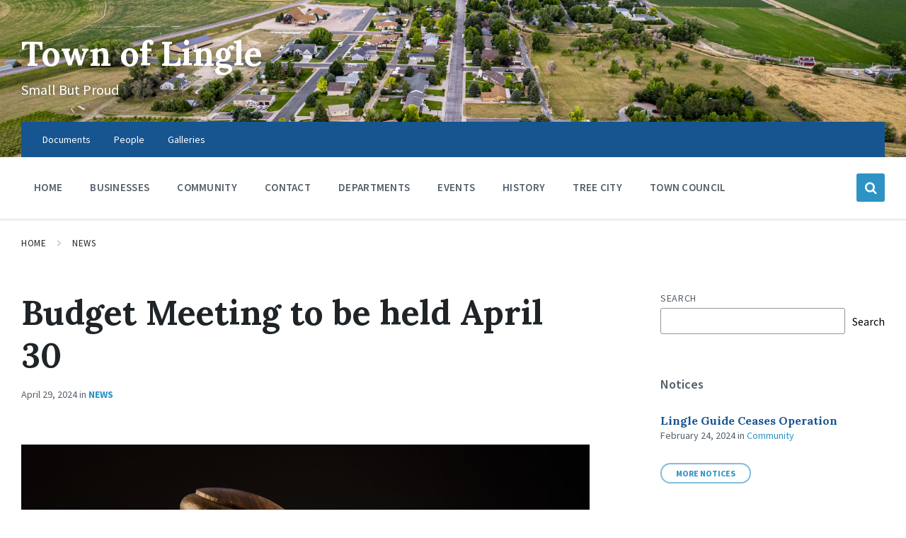

--- FILE ---
content_type: text/html; charset=UTF-8
request_url: https://www.townoflingle.com/budget-meeting-to-be-held-april-30/
body_size: 15619
content:
<!DOCTYPE html>
<html lang="en-US">
<head>
    <meta http-equiv="Content-Type" content="text/html; charset=UTF-8">
    <meta name="viewport" content="width=device-width, initial-scale=1.0">
    <link rel="pingback" href="https://www.townoflingle.com/xmlrpc.php">
    <title>Budget Meeting to be held April 30 &#8211; Town of Lingle</title>
<meta name='robots' content='max-image-preview:large' />
	<style>img:is([sizes="auto" i], [sizes^="auto," i]) { contain-intrinsic-size: 3000px 1500px }</style>
	<link rel='dns-prefetch' href='//fonts.googleapis.com' />
<link rel="alternate" type="application/rss+xml" title="Town of Lingle &raquo; Feed" href="https://www.townoflingle.com/feed/" />
<link rel="alternate" type="application/rss+xml" title="Town of Lingle &raquo; Comments Feed" href="https://www.townoflingle.com/comments/feed/" />
<script type="text/javascript">
/* <![CDATA[ */
window._wpemojiSettings = {"baseUrl":"https:\/\/s.w.org\/images\/core\/emoji\/16.0.1\/72x72\/","ext":".png","svgUrl":"https:\/\/s.w.org\/images\/core\/emoji\/16.0.1\/svg\/","svgExt":".svg","source":{"concatemoji":"https:\/\/www.townoflingle.com\/wp-includes\/js\/wp-emoji-release.min.js?ver=6.8.3"}};
/*! This file is auto-generated */
!function(s,n){var o,i,e;function c(e){try{var t={supportTests:e,timestamp:(new Date).valueOf()};sessionStorage.setItem(o,JSON.stringify(t))}catch(e){}}function p(e,t,n){e.clearRect(0,0,e.canvas.width,e.canvas.height),e.fillText(t,0,0);var t=new Uint32Array(e.getImageData(0,0,e.canvas.width,e.canvas.height).data),a=(e.clearRect(0,0,e.canvas.width,e.canvas.height),e.fillText(n,0,0),new Uint32Array(e.getImageData(0,0,e.canvas.width,e.canvas.height).data));return t.every(function(e,t){return e===a[t]})}function u(e,t){e.clearRect(0,0,e.canvas.width,e.canvas.height),e.fillText(t,0,0);for(var n=e.getImageData(16,16,1,1),a=0;a<n.data.length;a++)if(0!==n.data[a])return!1;return!0}function f(e,t,n,a){switch(t){case"flag":return n(e,"\ud83c\udff3\ufe0f\u200d\u26a7\ufe0f","\ud83c\udff3\ufe0f\u200b\u26a7\ufe0f")?!1:!n(e,"\ud83c\udde8\ud83c\uddf6","\ud83c\udde8\u200b\ud83c\uddf6")&&!n(e,"\ud83c\udff4\udb40\udc67\udb40\udc62\udb40\udc65\udb40\udc6e\udb40\udc67\udb40\udc7f","\ud83c\udff4\u200b\udb40\udc67\u200b\udb40\udc62\u200b\udb40\udc65\u200b\udb40\udc6e\u200b\udb40\udc67\u200b\udb40\udc7f");case"emoji":return!a(e,"\ud83e\udedf")}return!1}function g(e,t,n,a){var r="undefined"!=typeof WorkerGlobalScope&&self instanceof WorkerGlobalScope?new OffscreenCanvas(300,150):s.createElement("canvas"),o=r.getContext("2d",{willReadFrequently:!0}),i=(o.textBaseline="top",o.font="600 32px Arial",{});return e.forEach(function(e){i[e]=t(o,e,n,a)}),i}function t(e){var t=s.createElement("script");t.src=e,t.defer=!0,s.head.appendChild(t)}"undefined"!=typeof Promise&&(o="wpEmojiSettingsSupports",i=["flag","emoji"],n.supports={everything:!0,everythingExceptFlag:!0},e=new Promise(function(e){s.addEventListener("DOMContentLoaded",e,{once:!0})}),new Promise(function(t){var n=function(){try{var e=JSON.parse(sessionStorage.getItem(o));if("object"==typeof e&&"number"==typeof e.timestamp&&(new Date).valueOf()<e.timestamp+604800&&"object"==typeof e.supportTests)return e.supportTests}catch(e){}return null}();if(!n){if("undefined"!=typeof Worker&&"undefined"!=typeof OffscreenCanvas&&"undefined"!=typeof URL&&URL.createObjectURL&&"undefined"!=typeof Blob)try{var e="postMessage("+g.toString()+"("+[JSON.stringify(i),f.toString(),p.toString(),u.toString()].join(",")+"));",a=new Blob([e],{type:"text/javascript"}),r=new Worker(URL.createObjectURL(a),{name:"wpTestEmojiSupports"});return void(r.onmessage=function(e){c(n=e.data),r.terminate(),t(n)})}catch(e){}c(n=g(i,f,p,u))}t(n)}).then(function(e){for(var t in e)n.supports[t]=e[t],n.supports.everything=n.supports.everything&&n.supports[t],"flag"!==t&&(n.supports.everythingExceptFlag=n.supports.everythingExceptFlag&&n.supports[t]);n.supports.everythingExceptFlag=n.supports.everythingExceptFlag&&!n.supports.flag,n.DOMReady=!1,n.readyCallback=function(){n.DOMReady=!0}}).then(function(){return e}).then(function(){var e;n.supports.everything||(n.readyCallback(),(e=n.source||{}).concatemoji?t(e.concatemoji):e.wpemoji&&e.twemoji&&(t(e.twemoji),t(e.wpemoji)))}))}((window,document),window._wpemojiSettings);
/* ]]> */
</script>
<style id='wp-emoji-styles-inline-css' type='text/css'>

	img.wp-smiley, img.emoji {
		display: inline !important;
		border: none !important;
		box-shadow: none !important;
		height: 1em !important;
		width: 1em !important;
		margin: 0 0.07em !important;
		vertical-align: -0.1em !important;
		background: none !important;
		padding: 0 !important;
	}
</style>
<link rel='stylesheet' id='wp-block-library-css' href='https://www.townoflingle.com/wp-includes/css/dist/block-library/style.min.css?ver=6.8.3' type='text/css' media='all' />
<style id='classic-theme-styles-inline-css' type='text/css'>
/*! This file is auto-generated */
.wp-block-button__link{color:#fff;background-color:#32373c;border-radius:9999px;box-shadow:none;text-decoration:none;padding:calc(.667em + 2px) calc(1.333em + 2px);font-size:1.125em}.wp-block-file__button{background:#32373c;color:#fff;text-decoration:none}
</style>
<style id='global-styles-inline-css' type='text/css'>
:root{--wp--preset--aspect-ratio--square: 1;--wp--preset--aspect-ratio--4-3: 4/3;--wp--preset--aspect-ratio--3-4: 3/4;--wp--preset--aspect-ratio--3-2: 3/2;--wp--preset--aspect-ratio--2-3: 2/3;--wp--preset--aspect-ratio--16-9: 16/9;--wp--preset--aspect-ratio--9-16: 9/16;--wp--preset--color--black: #000000;--wp--preset--color--cyan-bluish-gray: #abb8c3;--wp--preset--color--white: #ffffff;--wp--preset--color--pale-pink: #f78da7;--wp--preset--color--vivid-red: #cf2e2e;--wp--preset--color--luminous-vivid-orange: #ff6900;--wp--preset--color--luminous-vivid-amber: #fcb900;--wp--preset--color--light-green-cyan: #7bdcb5;--wp--preset--color--vivid-green-cyan: #00d084;--wp--preset--color--pale-cyan-blue: #8ed1fc;--wp--preset--color--vivid-cyan-blue: #0693e3;--wp--preset--color--vivid-purple: #9b51e0;--wp--preset--gradient--vivid-cyan-blue-to-vivid-purple: linear-gradient(135deg,rgba(6,147,227,1) 0%,rgb(155,81,224) 100%);--wp--preset--gradient--light-green-cyan-to-vivid-green-cyan: linear-gradient(135deg,rgb(122,220,180) 0%,rgb(0,208,130) 100%);--wp--preset--gradient--luminous-vivid-amber-to-luminous-vivid-orange: linear-gradient(135deg,rgba(252,185,0,1) 0%,rgba(255,105,0,1) 100%);--wp--preset--gradient--luminous-vivid-orange-to-vivid-red: linear-gradient(135deg,rgba(255,105,0,1) 0%,rgb(207,46,46) 100%);--wp--preset--gradient--very-light-gray-to-cyan-bluish-gray: linear-gradient(135deg,rgb(238,238,238) 0%,rgb(169,184,195) 100%);--wp--preset--gradient--cool-to-warm-spectrum: linear-gradient(135deg,rgb(74,234,220) 0%,rgb(151,120,209) 20%,rgb(207,42,186) 40%,rgb(238,44,130) 60%,rgb(251,105,98) 80%,rgb(254,248,76) 100%);--wp--preset--gradient--blush-light-purple: linear-gradient(135deg,rgb(255,206,236) 0%,rgb(152,150,240) 100%);--wp--preset--gradient--blush-bordeaux: linear-gradient(135deg,rgb(254,205,165) 0%,rgb(254,45,45) 50%,rgb(107,0,62) 100%);--wp--preset--gradient--luminous-dusk: linear-gradient(135deg,rgb(255,203,112) 0%,rgb(199,81,192) 50%,rgb(65,88,208) 100%);--wp--preset--gradient--pale-ocean: linear-gradient(135deg,rgb(255,245,203) 0%,rgb(182,227,212) 50%,rgb(51,167,181) 100%);--wp--preset--gradient--electric-grass: linear-gradient(135deg,rgb(202,248,128) 0%,rgb(113,206,126) 100%);--wp--preset--gradient--midnight: linear-gradient(135deg,rgb(2,3,129) 0%,rgb(40,116,252) 100%);--wp--preset--font-size--small: 13px;--wp--preset--font-size--medium: 20px;--wp--preset--font-size--large: 36px;--wp--preset--font-size--x-large: 42px;--wp--preset--spacing--20: 0.44rem;--wp--preset--spacing--30: 0.67rem;--wp--preset--spacing--40: 1rem;--wp--preset--spacing--50: 1.5rem;--wp--preset--spacing--60: 2.25rem;--wp--preset--spacing--70: 3.38rem;--wp--preset--spacing--80: 5.06rem;--wp--preset--shadow--natural: 6px 6px 9px rgba(0, 0, 0, 0.2);--wp--preset--shadow--deep: 12px 12px 50px rgba(0, 0, 0, 0.4);--wp--preset--shadow--sharp: 6px 6px 0px rgba(0, 0, 0, 0.2);--wp--preset--shadow--outlined: 6px 6px 0px -3px rgba(255, 255, 255, 1), 6px 6px rgba(0, 0, 0, 1);--wp--preset--shadow--crisp: 6px 6px 0px rgba(0, 0, 0, 1);}:where(.is-layout-flex){gap: 0.5em;}:where(.is-layout-grid){gap: 0.5em;}body .is-layout-flex{display: flex;}.is-layout-flex{flex-wrap: wrap;align-items: center;}.is-layout-flex > :is(*, div){margin: 0;}body .is-layout-grid{display: grid;}.is-layout-grid > :is(*, div){margin: 0;}:where(.wp-block-columns.is-layout-flex){gap: 2em;}:where(.wp-block-columns.is-layout-grid){gap: 2em;}:where(.wp-block-post-template.is-layout-flex){gap: 1.25em;}:where(.wp-block-post-template.is-layout-grid){gap: 1.25em;}.has-black-color{color: var(--wp--preset--color--black) !important;}.has-cyan-bluish-gray-color{color: var(--wp--preset--color--cyan-bluish-gray) !important;}.has-white-color{color: var(--wp--preset--color--white) !important;}.has-pale-pink-color{color: var(--wp--preset--color--pale-pink) !important;}.has-vivid-red-color{color: var(--wp--preset--color--vivid-red) !important;}.has-luminous-vivid-orange-color{color: var(--wp--preset--color--luminous-vivid-orange) !important;}.has-luminous-vivid-amber-color{color: var(--wp--preset--color--luminous-vivid-amber) !important;}.has-light-green-cyan-color{color: var(--wp--preset--color--light-green-cyan) !important;}.has-vivid-green-cyan-color{color: var(--wp--preset--color--vivid-green-cyan) !important;}.has-pale-cyan-blue-color{color: var(--wp--preset--color--pale-cyan-blue) !important;}.has-vivid-cyan-blue-color{color: var(--wp--preset--color--vivid-cyan-blue) !important;}.has-vivid-purple-color{color: var(--wp--preset--color--vivid-purple) !important;}.has-black-background-color{background-color: var(--wp--preset--color--black) !important;}.has-cyan-bluish-gray-background-color{background-color: var(--wp--preset--color--cyan-bluish-gray) !important;}.has-white-background-color{background-color: var(--wp--preset--color--white) !important;}.has-pale-pink-background-color{background-color: var(--wp--preset--color--pale-pink) !important;}.has-vivid-red-background-color{background-color: var(--wp--preset--color--vivid-red) !important;}.has-luminous-vivid-orange-background-color{background-color: var(--wp--preset--color--luminous-vivid-orange) !important;}.has-luminous-vivid-amber-background-color{background-color: var(--wp--preset--color--luminous-vivid-amber) !important;}.has-light-green-cyan-background-color{background-color: var(--wp--preset--color--light-green-cyan) !important;}.has-vivid-green-cyan-background-color{background-color: var(--wp--preset--color--vivid-green-cyan) !important;}.has-pale-cyan-blue-background-color{background-color: var(--wp--preset--color--pale-cyan-blue) !important;}.has-vivid-cyan-blue-background-color{background-color: var(--wp--preset--color--vivid-cyan-blue) !important;}.has-vivid-purple-background-color{background-color: var(--wp--preset--color--vivid-purple) !important;}.has-black-border-color{border-color: var(--wp--preset--color--black) !important;}.has-cyan-bluish-gray-border-color{border-color: var(--wp--preset--color--cyan-bluish-gray) !important;}.has-white-border-color{border-color: var(--wp--preset--color--white) !important;}.has-pale-pink-border-color{border-color: var(--wp--preset--color--pale-pink) !important;}.has-vivid-red-border-color{border-color: var(--wp--preset--color--vivid-red) !important;}.has-luminous-vivid-orange-border-color{border-color: var(--wp--preset--color--luminous-vivid-orange) !important;}.has-luminous-vivid-amber-border-color{border-color: var(--wp--preset--color--luminous-vivid-amber) !important;}.has-light-green-cyan-border-color{border-color: var(--wp--preset--color--light-green-cyan) !important;}.has-vivid-green-cyan-border-color{border-color: var(--wp--preset--color--vivid-green-cyan) !important;}.has-pale-cyan-blue-border-color{border-color: var(--wp--preset--color--pale-cyan-blue) !important;}.has-vivid-cyan-blue-border-color{border-color: var(--wp--preset--color--vivid-cyan-blue) !important;}.has-vivid-purple-border-color{border-color: var(--wp--preset--color--vivid-purple) !important;}.has-vivid-cyan-blue-to-vivid-purple-gradient-background{background: var(--wp--preset--gradient--vivid-cyan-blue-to-vivid-purple) !important;}.has-light-green-cyan-to-vivid-green-cyan-gradient-background{background: var(--wp--preset--gradient--light-green-cyan-to-vivid-green-cyan) !important;}.has-luminous-vivid-amber-to-luminous-vivid-orange-gradient-background{background: var(--wp--preset--gradient--luminous-vivid-amber-to-luminous-vivid-orange) !important;}.has-luminous-vivid-orange-to-vivid-red-gradient-background{background: var(--wp--preset--gradient--luminous-vivid-orange-to-vivid-red) !important;}.has-very-light-gray-to-cyan-bluish-gray-gradient-background{background: var(--wp--preset--gradient--very-light-gray-to-cyan-bluish-gray) !important;}.has-cool-to-warm-spectrum-gradient-background{background: var(--wp--preset--gradient--cool-to-warm-spectrum) !important;}.has-blush-light-purple-gradient-background{background: var(--wp--preset--gradient--blush-light-purple) !important;}.has-blush-bordeaux-gradient-background{background: var(--wp--preset--gradient--blush-bordeaux) !important;}.has-luminous-dusk-gradient-background{background: var(--wp--preset--gradient--luminous-dusk) !important;}.has-pale-ocean-gradient-background{background: var(--wp--preset--gradient--pale-ocean) !important;}.has-electric-grass-gradient-background{background: var(--wp--preset--gradient--electric-grass) !important;}.has-midnight-gradient-background{background: var(--wp--preset--gradient--midnight) !important;}.has-small-font-size{font-size: var(--wp--preset--font-size--small) !important;}.has-medium-font-size{font-size: var(--wp--preset--font-size--medium) !important;}.has-large-font-size{font-size: var(--wp--preset--font-size--large) !important;}.has-x-large-font-size{font-size: var(--wp--preset--font-size--x-large) !important;}
:where(.wp-block-post-template.is-layout-flex){gap: 1.25em;}:where(.wp-block-post-template.is-layout-grid){gap: 1.25em;}
:where(.wp-block-columns.is-layout-flex){gap: 2em;}:where(.wp-block-columns.is-layout-grid){gap: 2em;}
:root :where(.wp-block-pullquote){font-size: 1.5em;line-height: 1.6;}
</style>
<link rel='stylesheet' id='widgetopts-styles-css' href='https://www.townoflingle.com/wp-content/plugins/extended-widget-options/assets/css/widget-options.css?ver=5.2.3' type='text/css' media='all' />
<link rel='stylesheet' id='css-animate-css' href='https://www.townoflingle.com/wp-content/plugins/extended-widget-options/assets/css/animate.min.css?ver=5.2.3' type='text/css' media='all' />
<link rel='stylesheet' id='lsvr-pressville-main-style-css' href='https://www.townoflingle.com/wp-content/themes/pressville-child/style.css?ver=2.6.17' type='text/css' media='all' />
<link rel='stylesheet' id='lsvr-pressville-general-style-css' href='https://www.townoflingle.com/wp-content/themes/pressville/assets/css/general.css?ver=2.6.17' type='text/css' media='all' />
<style id='lsvr-pressville-general-style-inline-css' type='text/css'>
body, input, textarea, select, button, .is-primary-font, #cancel-comment-reply-link, .lsvr_listing-map__infobox { font-family: 'Source Sans Pro', Arial, sans-serif; }
html, body { font-size: 16px; }
h1, h2, h3, h4, blockquote, .is-secondary-font, .header-menu-primary__item--megamenu .header-menu-primary__item-link--level-1 { font-family: 'Lora', Arial, sans-serif; }
@media ( min-width: 1200px ) { .header-titlebar__logo { max-width: 120px; } } .header-titlebar__logo { max-width: 120px; }
</style>
<link rel='stylesheet' id='lsvr-pressville-google-fonts-css' href='//fonts.googleapis.com/css?family=Source+Sans+Pro%3A400%2C400italic%2C600%2C600italic%2C700%2C700italic%7CLora%3A400%2C400italic%2C700%2C700italic&#038;ver=6.8.3' type='text/css' media='all' />
<link rel='stylesheet' id='lsvr-pressville-color-scheme-css' href='https://www.townoflingle.com/wp-content/themes/pressville/assets/css/skins/default.css?ver=2.6.17' type='text/css' media='all' />
<style id='lsvr-pressville-color-scheme-inline-css' type='text/css'>
body { color: #545e69; }a { color: #2d93c5; }abbr { border-color: #545e69; }input, select, textarea { color: #545e69; }.c-alert-message { background-color: rgba( 45, 147, 197, 0.25 ); }.c-alert-message:before { color: #2d93c5; }.c-arrow-button__icon { color: #175590; }.c-button { color: #2d93c5; border-color: rgba( 45, 147, 197, 0.6 ); }.c-button:hover { border-color: #2d93c5; }.c-button:active { border-color: rgba( 45, 147, 197, 0.5 ); }.c-search-form__button { color: #175590; }.header-topbar { background-color: #175590; }@media ( min-width: 992px ) {.header-menu-primary__item-link--level-0 { color: #545e69; }.current-menu-ancestor .header-menu-primary__item-link--level-0,.current-menu-item .header-menu-primary__item-link--level-0 { color: #2d93c5; }.current-menu-ancestor .header-menu-primary__item-link--level-0:before,.current-menu-item .header-menu-primary__item-link--level-0:before { background-color: #2d93c5; }.header-menu-primary__item--dropdown .header-menu-primary__item-link { color: #545e69; }.header-menu-primary__item--dropdown .header-menu-primary__item-link:hover { color: #2d93c5; }.header-menu-primary__item--dropdown .header-menu-primary__item--level-1.current-menu-ancestor > .header-menu-primary__item-link,.header-menu-primary__item--dropdown .current-menu-item > .header-menu-primary__item-link { background-color: rgba( 45, 147, 197, 0.2 ); }.header-menu-primary__item--megamenu .header-menu-primary__item-link { color: #545e69; }.header-menu-primary__item--megamenu .header-menu-primary__item-link:hover { color: #2d93c5; }.header-menu-primary__item--megamenu .header-menu-primary__item-link--level-1 { color: #175590; }.header-menu-primary__item--megamenu .header-menu-primary__submenu--level-1 .current-menu-item > .header-menu-primary__item-link { background-color: rgba( 45, 147, 197, 0.2 ); }}.header-search__toggle { background-color: #2d93c5; }.header-search__submit { color: #175590; }.header-search__filter-label--active { background-color: #2d93c5; }.header-languages-mobile__item--active .header-languages-mobile__item-link { color: #2d93c5; }.header-languages-mobile__toggle { background-color: #2d93c5; }.header-languages-mobile__toggle:before { border-bottom-color: #2d93c5; }.header-mobile-toggle { background-color: #175590; }.post-archive-categories__icon { color: #2d93c5; }.post-archive-categories__item:before { background-color: #545e69; }.post-archive-categories__item-link { color: #175590; }.post-archive-filter__option--datepicker:after { color: #175590; }.post-archive-filter__submit-button { background-color: #2d93c5; }.post-archive-filter__reset-button { color: #175590; }.post__category-link,.post__meta-author-link,.post__meta-location .post__location-link { color: #2d93c5; }.post-password-form input[type="submit"] { background-color: #175590; }.post__tags .post__term-link { color: #175590; border-color: rgba( 23, 85, 144, 0.4 ); }.post__tags .post__term-link:hover { background-color: #175590; }.post-comments__list .comment-reply-link { color: #2d93c5; border-color: rgba( 45, 147, 197, 0.6 ); }.post-comments__list .comment-reply-link:hover { border-color: #2d93c5; }.post-comments__list .comment-reply-link:active { border-color: rgba( 45, 147, 197, 0.5 ); }.comment-form .submit { background-color: #175590; }.post-pagination__item-link,.post-pagination__number-link { color: #175590; }.post-pagination__number-link:hover { background-color: #2d93c5;  }.navigation.pagination a { color: #175590; }.navigation.pagination .page-numbers.current,.navigation.pagination .page-numbers:not( .next ):not( .prev ):not( .dots ):hover { background-color: #2d93c5; }.blog-post-archive .post__title-link { color: #175590; }.blog-post-archive--grid .post__categories-link { color: rgba( 23, 85, 144, 0.8 ); }.blog-post-archive--grid .has-post-thumbnail:hover .post__bg { background-color: rgba( 45, 147, 197, 0.65 ); }.lsvr_listing-map__infobox-title-link { color: #175590; }.lsvr_listing-map__marker-inner { background-color: #175590; border-color: #175590; }.lsvr_listing-map__marker-inner:before { border-top-color: #175590; }.lsvr_listing-post-archive--default .post__title-link { color: #175590; }.lsvr_listing-post-archive--grid  .post__meta { background-color: rgba( 45, 147, 197, 0.9 ); }.lsvr_listing-post-single .post__social-link:hover { background-color: #2d93c5; }.lsvr_listing-post-single .post__contact-item-icon:before { color: #2d93c5; }.lsvr_listing-post-single .post__contact-item a { color: #175590; }.lsvr_listing-post-single .post__addressmap { background-color: #2d93c5; }.lsvr_listing-post-single .post__address:before { color: #2d93c5; }.lsvr_event-post-archive--default .post__title-link { color: #175590; }.lsvr_event-post-archive--grid .post__date { background-color: rgba( 45, 147, 197, 0.9 ); }.lsvr_event-post-archive--grid .post.has-post-thumbnail:hover .post__bg { background-color: rgba( 45, 147, 197, 0.4 ); }.lsvr_event-post-archive--timeline .post__inner:before { background-color: #2d93c5; }.lsvr_event-post-archive--timeline .post__title-link { color: #175590; }.lsvr_event-post-single .post__status { background-color: rgba( 45, 147, 197, 0.2 ); }.lsvr_event-post-single .post__status:before { color: rgba( 45, 147, 197, 0.4 ); }.lsvr_event-post-single .post__info-item-icon:before { color: #2d93c5; }.lsvr_gallery-post-archive--default .post__title-link { color: #175590; }.lsvr_gallery-post-archive--grid .post:hover .post__bg { background-color: rgba( 45, 147, 197, 0.4 ); }.lsvr_document-post-archive--default .post__title-link { color: #175590; }.lsvr_document-post-archive--categorized-attachments .post-tree__item-icon--folder { color: #175590; }.lsvr_document-post-archive--categorized-attachments .post-tree__item-toggle-icon { color: #175590; }.lsvr_document-post-single .post__meta-item:before { color: #2d93c5; }.lsvr_person-post-page .post__social-link:hover { background-color: #2d93c5; }.lsvr_person-post-page .post__contact-item-icon { color: #2d93c5; }.lsvr_person-post-page .post__contact-item > a { color: #175590; }.lsvr_person-post-archive .post__title-link { color: #175590; }.lsvr_person-post-archive .post__subtitle { color: #2d93c5; }.lsvr_person-post-single .post__subtitle { color: #2d93c5; }.search-results-page__item-title-link { color: #175590; }.back-to-top__link { background-color: #2d93c5; }.widget__title { color: #545e69; }.widget__more-link { color: #2d93c5; border-color: rgba( 45, 147, 197, 0.6 ); }.widget__more-link:hover { border-color: rgba( 45, 147, 197, 1 ); }.widget__more-link:active { border-color: rgba( 45, 147, 197, 0.5 ); }.lsvr-pressville-weather-widget__time-title,.lsvr-pressville-weather-widget__weather-item-title { color: #175590; }.lsvr-pressville-weather-widget__weather-item-icon { color: #2d93c5; }.lsvr-post-featured-widget__title-link { color: #175590; }.lsvr-post-featured-widget__category-link { color: #2d93c5; }.lsvr_notice-list-widget__item-title-link { color: #175590; }.lsvr_notice-list-widget__item-category-link { color: #2d93c5; }.lsvr_listing-list-widget__item-title-link { color: #175590; }.lsvr_listing-featured-widget__title-link { color: #175590; }.lsvr_event-list-widget__item-title-link { color: #175590; }.lsvr_event-list-widget__item-date-month { background-color: #175590; }.lsvr_event-calendar-widget__nav-btn { color: #175590; }.lsvr_event-calendar-widget__day--has-events > .lsvr_event-calendar-widget__day-cell:after { background-color: #2d93c5; }.lsvr_event-calendar-widget__day--current > .lsvr_event-calendar-widget__day-cell { color: #175590; }.lsvr_event-featured-widget__title-link { color: #175590; }.lsvr_event-filter-widget__option--datepicker:after { color: #175590; }.lsvr_event-filter-widget__submit-button { background-color: #2d93c5; }.lsvr_gallery-list-widget__item-title-link { color: #175590; }.lsvr_gallery-featured-widget__title-link { color: #175590; }.lsvr_document-list-widget__item-title-link { color: #175590; }.lsvr_document-featured-widget__title-link { color: #175590; }.lsvr_person-list-widget__item-title-link { color: #175590; }.lsvr_person-list-widget__item-subtitle { color: #2d93c5; }.lsvr_person-list-widget__item-social-link:hover { background-color: #2d93c5; }.lsvr_person-featured-widget__title-link { color: #175590; }.lsvr_person-featured-widget__subtitle { color: #2d93c5; }.lsvr_person-featured-widget__social-link:hover { background-color: #2d93c5; }.widget_display_search .button { color: #2d93c5; border-color: rgba( 45, 147, 197, 0.6 ); }.widget_display_search .button:hover { border-color: #2d93c5; }.widget_display_search .button:active { border-color: rgba( 45, 147, 197, 0.5 ); }.bbp_widget_login .bbp-submit-wrapper .button { color: #2d93c5; border-color: rgba( 45, 147, 197, 0.6 ); }.bbp_widget_login .bbp-submit-wrapper .button:hover { border-color: #2d93c5; }.bbp_widget_login .bbp-submit-wrapper .button:active { border-color: rgba( 45, 147, 197, 0.5 ); }.lsvr-pressville-post-grid__post-event-date { background-color: rgba( 45, 147, 197, 0.9 ); }.lsvr-pressville-post-grid__post-badge { background-color: rgba( 45, 147, 197, 0.9 ); }.lsvr-pressville-post-grid__post.has-post-thumbnail:hover .lsvr-pressville-post-grid__post-bg { background-color: rgba( 45, 147, 197, 0.5 ); }.lsvr-pressville-sitemap__item-link--level-0 { color: #175590; }.lsvr-pressville-sitemap__toggle { color: #2d93c5; }.lsvr-button { color: #2d93c5; border-color: rgba( 45, 147, 197, 0.6 ); }.lsvr-button:hover { border-color: #2d93c5; }.lsvr-button:active { border-color: rgba( 45, 147, 197, 0.5 ); }.lsvr-cta__button-link { color: #2d93c5; border-color: rgba( 45, 147, 197, 0.6 ); }.lsvr-cta__button-link:hover { border-color: #2d93c5; }.lsvr-cta__button-link:active { border-color: rgba( 45, 147, 197, 0.5 ); }.lsvr-pricing-table__title { background-color: #2d93c5; }.lsvr-pricing-table__price-value { color: #175590; }.lsvr-pricing-table__button-link { color: #2d93c5; border-color: rgba( 45, 147, 197, 0.6 ); }.lsvr-pricing-table__button-link:hover { border-color: #2d93c5; }.lsvr-pricing-table__button-link:active { border-color: rgba( 45, 147, 197, 0.5 ); }.lsvr-counter__number { color: #175590; }.lsvr-feature__icon { color: #175590; }.lsvr-progress-bar__bar-inner { background-color: #175590; }.bbp-submit-wrapper button { border-color: #175590; background-color: #175590; }div.bbp-template-notice,div.bbp-template-notice.info { background-color: rgba( 45, 147, 197, 0.25 ); }div.bbp-template-notice:before,div.bbp-template-notice.info:before { color: #2d93c5; }div.bbp-template-notice p { color: #545e69; }div.bbp-template-notice a { color: #2d93c5; }div.bbp-template-notice a:hover { color: #2d93c5; }#bbpress-forums .bbp-reply-content #subscription-toggle a { color: #175590; }#bbpress-forums .bbp-pagination-links .page-numbers.current { background-color: #175590; }#bbpress-forums #bbp-your-profile fieldset input,#bbpress-forums #bbp-your-profile fieldset textarea { color: #545e69; }#bbpress-forums #bbp-your-profile #bbp_user_edit_submit { border-color: #175590; background-color: #175590; }.lsvr-datepicker .ui-datepicker-prev,.lsvr-datepicker .ui-datepicker-next { color: #175590; }.lsvr-datepicker th { color: #2d93c5; }.lsvr-datepicker td a { color: #545e69; }.lsvr-datepicker .ui-state-active { color: #175590; }@media ( max-width: 991px ) {.header-topbar { background-color: #f6f5f5; }.header-menu-secondary__list a { color: #175590; }.header-menu-primary__item-link { color: #545e69; }.header-menu-primary__item-link--level-0 { color: #545e69; }.header-menu-primary__submenu-toggle-icon--active { color: #2d93c5; }}
</style>
<link rel='stylesheet' id='lsvr-pressville-child-style-css' href='https://www.townoflingle.com/wp-content/themes/pressville-child/style.css?ver=2.0.1' type='text/css' media='all' />
<script type="text/javascript" src="https://www.townoflingle.com/wp-includes/js/jquery/jquery.min.js?ver=3.7.1" id="jquery-core-js"></script>
<script type="text/javascript" src="https://www.townoflingle.com/wp-includes/js/jquery/jquery-migrate.min.js?ver=3.4.1" id="jquery-migrate-js"></script>
<script type="text/javascript" id="lsvr-events-scripts-js-extra">
/* <![CDATA[ */
var lsvr_events_ajax_var = {"url":"https:\/\/www.townoflingle.com\/wp-admin\/admin-ajax.php","nonce":"c49afeb7e6"};
/* ]]> */
</script>
<script type="text/javascript" src="https://www.townoflingle.com/wp-content/plugins/lsvr-events/assets/js/lsvr-events.min.js?ver=1.9.7" id="lsvr-events-scripts-js"></script>
<script type="text/javascript" id="lsvr-pressville-toolkit-weather-widget-js-extra">
/* <![CDATA[ */
var lsvr_pressville_toolkit_ajax_weather_widget_var = {"url":"https:\/\/www.townoflingle.com\/wp-admin\/admin-ajax.php","nonce":"f82ba9f0e5"};
/* ]]> */
</script>
<script type="text/javascript" src="https://www.townoflingle.com/wp-content/plugins/lsvr-pressville-toolkit/assets/js/lsvr-pressville-toolkit-weather-widget.min.js?ver=1.9.9" id="lsvr-pressville-toolkit-weather-widget-js"></script>
<link rel="https://api.w.org/" href="https://www.townoflingle.com/wp-json/" /><link rel="alternate" title="JSON" type="application/json" href="https://www.townoflingle.com/wp-json/wp/v2/posts/2117" /><link rel="EditURI" type="application/rsd+xml" title="RSD" href="https://www.townoflingle.com/xmlrpc.php?rsd" />
<meta name="generator" content="WordPress 6.8.3" />
<link rel="canonical" href="https://www.townoflingle.com/budget-meeting-to-be-held-april-30/" />
<link rel='shortlink' href='https://www.townoflingle.com/?p=2117' />
<link rel="alternate" title="oEmbed (JSON)" type="application/json+oembed" href="https://www.townoflingle.com/wp-json/oembed/1.0/embed?url=https%3A%2F%2Fwww.townoflingle.com%2Fbudget-meeting-to-be-held-april-30%2F" />
<link rel="alternate" title="oEmbed (XML)" type="text/xml+oembed" href="https://www.townoflingle.com/wp-json/oembed/1.0/embed?url=https%3A%2F%2Fwww.townoflingle.com%2Fbudget-meeting-to-be-held-april-30%2F&#038;format=xml" />
		<style type="text/css" id="wp-custom-css">
			.lsvr-pressville-sitemap--has-bg .lsvr-pressville-sitemap__content{
background-color: #175590; color:#959FAA;
}

.lsvr-pressville-sitemap--has-bg .lsvr-pressville-sitemap__item-link {
background-color: #175590; color:#fff;
}
.lsvr-pressville-sitemap__item-link--level-0 {
    color: #fff;
}
	
.lsvr-pressville-post-grid__title h2 {
    color: #cd4335;
}
.lsvr-pressville-sitemap--has-bg .lsvr-pressville-sitemap__item-title a{color: #fff;}		</style>
		</head>

<body class="wp-singular post-template-default single single-post postid-2117 single-format-standard wp-theme-pressville wp-child-theme-pressville-child lsvr-accessibility">

	
	<!-- WRAPPER : begin -->
	<div id="wrapper">

		
		
	<a href="#main" class="accessibility-link accessibility-link--skip-to-content screen-reader-text">Skip to content</a>

			<a href="#header-menu-primary" class="accessibility-link accessibility-link--skip-to-nav screen-reader-text">Skip to main navigation</a>
	
	<a href="#footer" class="accessibility-link accessibility-link--skip-to-footer screen-reader-text">Skip to footer</a>


		
		<!-- HEADER : begin -->
		<header id="header">
			<div class="header__inner">

				
				
				
				<!-- HEADER TITLEBAR : begin -->
<div  class="header-titlebar header-titlebar--has-topbar">

	<div class="header-titlebar__inner">
		<div class="lsvr-container">

			
			
			
				<div class="header-titlebar__text">

					
						<p class="header-titlebar__title header-titlebar__title--subpage is-secondary-font">
							<a href="https://www.townoflingle.com/" class="header-titlebar__title-link">
								Town of Lingle							</a>
						</p>

					
					
						<p class="header-titlebar__description">Small But Proud</p>

					
				</div>

			
			
		</div>
	</div>

	
	<!-- HEADER TITLEBAR BACKGROUND : begin -->
	<div class="header-titlebar__background header-titlebar__background--align-center header-titlebar__background--slideshow-home"
		data-slideshow-speed="5">

		
			
				<div class="header-titlebar__background-image header-titlebar__background-image--default"
					style="background-image: url('https://www.townoflingle.com/wp-content/uploads/2023/12/DJI_0061-scaled.jpg'); "></div>

			
		
	</div>
	<!-- HEADER TITLEBAR BACKGROUND : end -->


<span class="header-titlebar__overlay"  style="opacity: 0;filter: alpha(opacity=0);"></span>
</div>
<!-- HEADER TITLEBAR : end -->
				
				<!-- HEADER MOBILE TOGGLE : begin -->
<button id="header-mobile-toggle" type="button"
	class="header-mobile-toggle" title="Expand menu"
	aria-controls="header__navgroup"
    aria-haspopup="true"
    aria-expanded="false"
	data-label-expand-popup="Expand menu"
    data-label-collapse-popup="Collapse menu">
	Menu	<span class="header-mobile-toggle__icon1" aria-hidden="true"></span>
	<span class="header-mobile-toggle__icon2" aria-hidden="true"></span>
</button>
<!-- HEADER MOBILE TOGGLE : end -->
				
				<!-- HEADER NAV GROUP : begin -->
				<div id="header__navgroup" class="header__navgroup"
					data-aria-labelledby="header-mobile-toggle">

					
					
	<!-- HEADER TOPBAR WRAPPER : begin -->
	<div class="header-topbar__wrapper">
		<div class="lsvr-container">

			
			<!-- HEADER TOPBAR : begin -->
			<div class="header-topbar">
				<div class="header-topbar__inner">

					
					
	<!-- SECONDARY HEADER MENU : begin -->
	<nav class="header-menu-secondary"

					 aria-label="Secondary Header Menu"
		>

	    <ul id="menu-secondary-header-menu" class="header-menu-secondary__list" role="menu">
        	<li class="header-menu-secondary__item header-menu-secondary__item--level-0 menu-item menu-item-type-custom menu-item-object-custom"
                role="presentation">

                <a href="/documents"
                	class="header-menu-secondary__item-link header-menu-secondary__item-link--level-0"
                    role="menuitem"

                                    	>

                    Documents</a>

            
            </li>

            
        	<li class="header-menu-secondary__item header-menu-secondary__item--level-0 menu-item menu-item-type-custom menu-item-object-custom"
                role="presentation">

                <a href="/people"
                	class="header-menu-secondary__item-link header-menu-secondary__item-link--level-0"
                    role="menuitem"

                                    	>

                    People</a>

            
            </li>

            
        	<li class="header-menu-secondary__item header-menu-secondary__item--level-0 menu-item menu-item-type-custom menu-item-object-custom"
                role="presentation">

                <a href="/galleries"
                	class="header-menu-secondary__item-link header-menu-secondary__item-link--level-0"
                    role="menuitem"

                                    	>

                    Galleries</a>

            
            </li>

            </ul>
	</nav>
	<!-- SECONDARY HEADER MENU : end -->


					
					
					
				</div>
			</div>
			<!-- HEADER TOPBAR : end -->

			
		</div>
	</div>
	<!-- HEADER TOPBAR WRAPPER : end -->


					
					
	
	<!-- HEADER NAVBAR : begin -->
	<div  class="header-navbar header-navbar--is-sticky">
		<div class="header-navbar__inner">
			<div class="lsvr-container">
				<div class="header-navbar__content">

					
					
	<!-- HEADER MENU : begin -->
	<nav id="header-menu-primary" class="header-menu-primary"
        data-label-expand-popup="Expand submenu"
        data-label-collapse-popup="Collapse submenu"

					aria-label="Primary Header Menu"
		>

	    <ul id="menu-primary-header-menu" class="header-menu-primary__list" role="menu">
            
        	<li id="header-menu-primary__item-1019"
                class="header-menu-primary__item header-menu-primary__item--level-0 menu-item menu-item-type-post_type menu-item-object-page menu-item-home header-menu-primary__item--dropdown"
                role="presentation">

                <a href="https://www.townoflingle.com/"
                    id="header-menu-primary__item-link-1019"
                	class="header-menu-primary__item-link header-menu-primary__item-link--level-0"
                    role="menuitem"

                    
                                    	>

                    Home</a>

            
            </li>

            
            
        	<li id="header-menu-primary__item-243"
                class="header-menu-primary__item header-menu-primary__item--level-0 menu-item menu-item-type-custom menu-item-object-custom header-menu-primary__item--dropdown"
                role="presentation">

                <a href="/directory"
                    id="header-menu-primary__item-link-243"
                	class="header-menu-primary__item-link header-menu-primary__item-link--level-0"
                    role="menuitem"

                    
                                    	>

                    Businesses</a>

            
            </li>

            
            
        	<li id="header-menu-primary__item-1499"
                class="header-menu-primary__item header-menu-primary__item--level-0 menu-item menu-item-type-custom menu-item-object-custom menu-item-has-children header-menu-primary__item--dropdown"
                role="presentation">

                <a href="#"
                    id="header-menu-primary__item-link-1499"
                	class="header-menu-primary__item-link header-menu-primary__item-link--level-0"
                    role="menuitem"

                    
                        aria-owns="header-menu-primary__submenu-1499"
                        aria-controls="header-menu-primary__submenu-1499"
                        aria-haspopup="true"
                        aria-expanded="false"

                    
                                    	>

                    Community</a>

            
            <button id="header-menu-primary__submenu-toggle-1499"
                class="header-menu-primary__submenu-toggle header-menu-primary__submenu-toggle--level-0" type="button"
                title="Expand submenu"
                aria-controls="header-menu-primary__submenu-1499"
                aria-haspopup="true"
                aria-expanded="false">
                <span class="header-menu-primary__submenu-toggle-icon" aria-hidden="true"></span>
            </button>

        	<ul id="header-menu-primary__submenu-1499"
                class="header-menu-primary__submenu sub-menu header-menu-primary__submenu--level-0"
                aria-labelledby="header-menu-primary__item-link-1499"
                aria-expanded="false"
                role="menu">

            
            
        	<li id="header-menu-primary__item-1498"
                class="header-menu-primary__item header-menu-primary__item--level-1 menu-item menu-item-type-post_type menu-item-object-page"
                role="presentation">

                <a href="https://www.townoflingle.com/community-center/"
                    id="header-menu-primary__item-link-1498"
                	class="header-menu-primary__item-link header-menu-primary__item-link--level-1"
                    role="menuitem"

                    
                                    	>

                    Community Center</a>

            
            </li>

            
            
        	<li id="header-menu-primary__item-1506"
                class="header-menu-primary__item header-menu-primary__item--level-1 menu-item menu-item-type-post_type menu-item-object-page"
                role="presentation">

                <a href="https://www.townoflingle.com/park-bandshell/"
                    id="header-menu-primary__item-link-1506"
                	class="header-menu-primary__item-link header-menu-primary__item-link--level-1"
                    role="menuitem"

                    
                                    	>

                    Park/Bandshell</a>

            
            </li>

            
            
        	<li id="header-menu-primary__item-1917"
                class="header-menu-primary__item header-menu-primary__item--level-1 menu-item menu-item-type-custom menu-item-object-custom"
                role="presentation">

                <a href="/directory/lingle-pool/"
                    id="header-menu-primary__item-link-1917"
                	class="header-menu-primary__item-link header-menu-primary__item-link--level-1"
                    role="menuitem"

                    
                                    	>

                    Pool</a>

            
            </li>

            
            
        	<li id="header-menu-primary__item-1916"
                class="header-menu-primary__item header-menu-primary__item--level-1 menu-item menu-item-type-custom menu-item-object-custom"
                role="presentation">

                <a href="/directory/senior-center/"
                    id="header-menu-primary__item-link-1916"
                	class="header-menu-primary__item-link header-menu-primary__item-link--level-1"
                    role="menuitem"

                    
                                    	>

                    Senior Center</a>

            
            </li>

            
            
        	<li id="header-menu-primary__item-1511"
                class="header-menu-primary__item header-menu-primary__item--level-1 menu-item menu-item-type-post_type menu-item-object-page"
                role="presentation">

                <a href="https://www.townoflingle.com/links/"
                    id="header-menu-primary__item-link-1511"
                	class="header-menu-primary__item-link header-menu-primary__item-link--level-1"
                    role="menuitem"

                    
                                    	>

                    Links</a>

            
            </li>

            
        	</ul>

            
            </li>

            
            
        	<li id="header-menu-primary__item-1489"
                class="header-menu-primary__item header-menu-primary__item--level-0 menu-item menu-item-type-post_type menu-item-object-page header-menu-primary__item--dropdown"
                role="presentation">

                <a href="https://www.townoflingle.com/contact/"
                    id="header-menu-primary__item-link-1489"
                	class="header-menu-primary__item-link header-menu-primary__item-link--level-0"
                    role="menuitem"

                    
                                    	>

                    Contact</a>

            
            </li>

            
            
        	<li id="header-menu-primary__item-1500"
                class="header-menu-primary__item header-menu-primary__item--level-0 menu-item menu-item-type-custom menu-item-object-custom menu-item-has-children header-menu-primary__item--dropdown"
                role="presentation">

                <a href="#"
                    id="header-menu-primary__item-link-1500"
                	class="header-menu-primary__item-link header-menu-primary__item-link--level-0"
                    role="menuitem"

                    
                        aria-owns="header-menu-primary__submenu-1500"
                        aria-controls="header-menu-primary__submenu-1500"
                        aria-haspopup="true"
                        aria-expanded="false"

                    
                                    	>

                    Departments</a>

            
            <button id="header-menu-primary__submenu-toggle-1500"
                class="header-menu-primary__submenu-toggle header-menu-primary__submenu-toggle--level-0" type="button"
                title="Expand submenu"
                aria-controls="header-menu-primary__submenu-1500"
                aria-haspopup="true"
                aria-expanded="false">
                <span class="header-menu-primary__submenu-toggle-icon" aria-hidden="true"></span>
            </button>

        	<ul id="header-menu-primary__submenu-1500"
                class="header-menu-primary__submenu sub-menu header-menu-primary__submenu--level-0"
                aria-labelledby="header-menu-primary__item-link-1500"
                aria-expanded="false"
                role="menu">

            
            
        	<li id="header-menu-primary__item-1525"
                class="header-menu-primary__item header-menu-primary__item--level-1 menu-item menu-item-type-post_type menu-item-object-page"
                role="presentation">

                <a href="https://www.townoflingle.com/cemetery-2/"
                    id="header-menu-primary__item-link-1525"
                	class="header-menu-primary__item-link header-menu-primary__item-link--level-1"
                    role="menuitem"

                    
                                    	>

                    Cemetery</a>

            
            </li>

            
            
        	<li id="header-menu-primary__item-1524"
                class="header-menu-primary__item header-menu-primary__item--level-1 menu-item menu-item-type-post_type menu-item-object-page"
                role="presentation">

                <a href="https://www.townoflingle.com/fire-department/"
                    id="header-menu-primary__item-link-1524"
                	class="header-menu-primary__item-link header-menu-primary__item-link--level-1"
                    role="menuitem"

                    
                                    	>

                    Fire Department</a>

            
            </li>

            
            
        	<li id="header-menu-primary__item-1602"
                class="header-menu-primary__item header-menu-primary__item--level-1 menu-item menu-item-type-post_type menu-item-object-page"
                role="presentation">

                <a href="https://www.townoflingle.com/maintenance/"
                    id="header-menu-primary__item-link-1602"
                	class="header-menu-primary__item-link header-menu-primary__item-link--level-1"
                    role="menuitem"

                    
                                    	>

                    Maintenance</a>

            
            </li>

            
            
        	<li id="header-menu-primary__item-1601"
                class="header-menu-primary__item header-menu-primary__item--level-1 menu-item menu-item-type-post_type menu-item-object-page"
                role="presentation">

                <a href="https://www.townoflingle.com/police/"
                    id="header-menu-primary__item-link-1601"
                	class="header-menu-primary__item-link header-menu-primary__item-link--level-1"
                    role="menuitem"

                    
                                    	>

                    Police</a>

            
            </li>

            
        	</ul>

            
            </li>

            
            
        	<li id="header-menu-primary__item-338"
                class="header-menu-primary__item header-menu-primary__item--level-0 menu-item menu-item-type-custom menu-item-object-custom header-menu-primary__item--dropdown"
                role="presentation">

                <a href="/events"
                    id="header-menu-primary__item-link-338"
                	class="header-menu-primary__item-link header-menu-primary__item-link--level-0"
                    role="menuitem"

                    
                                    	>

                    Events</a>

            
            </li>

            
            
        	<li id="header-menu-primary__item-1523"
                class="header-menu-primary__item header-menu-primary__item--level-0 menu-item menu-item-type-post_type menu-item-object-page header-menu-primary__item--dropdown"
                role="presentation">

                <a href="https://www.townoflingle.com/history/"
                    id="header-menu-primary__item-link-1523"
                	class="header-menu-primary__item-link header-menu-primary__item-link--level-0"
                    role="menuitem"

                    
                                    	>

                    History</a>

            
            </li>

            
            
        	<li id="header-menu-primary__item-1522"
                class="header-menu-primary__item header-menu-primary__item--level-0 menu-item menu-item-type-post_type menu-item-object-page header-menu-primary__item--dropdown"
                role="presentation">

                <a href="https://www.townoflingle.com/tree-town/"
                    id="header-menu-primary__item-link-1522"
                	class="header-menu-primary__item-link header-menu-primary__item-link--level-0"
                    role="menuitem"

                    
                                    	>

                    Tree City</a>

            
            </li>

            
            
        	<li id="header-menu-primary__item-1610"
                class="header-menu-primary__item header-menu-primary__item--level-0 menu-item menu-item-type-post_type menu-item-object-page header-menu-primary__item--dropdown"
                role="presentation">

                <a href="https://www.townoflingle.com/town-council/"
                    id="header-menu-primary__item-link-1610"
                	class="header-menu-primary__item-link header-menu-primary__item-link--level-0"
                    role="menuitem"

                    
                                    	>

                    Town Council</a>

            
            </li>

            </ul>
	</nav>
	<!-- HEADER MENU : end -->


					
					
	<!-- HEADER SEARCH WRAPPER : begin -->
	<div class="header-search__wrapper">

		<!-- HEADER SEARCH TOGGLE : begin -->
		<button id="header-search-toggle" type="button"
			class="header-search__toggle"
			title="Expand search"
        	data-label-expand-popup="Expand search"
        	data-label-collapse-popup="Collapse search"
            aria-controls="header-search"
            aria-haspopup="true"
            aria-expanded="false">
			<span class="header-search__toggle-icon" aria-hidden="true"></span>
		</button>
		<!-- HEADER SEARCH TOGGLE : end -->

		<!-- HEADER SEARCH : begin -->
		<div id="header-search"
			class="header-search header-search--ajaxed"
			role="group"
			aria-expanded="false">
			<div class="header-search__inner">

				<!-- SEARCH FORM : begin -->
				<form class="header-search__form"
					action="https://www.townoflingle.com/"
					method="get"
				 	role="search">

					
					<!-- SEARCH OPTIONS : begin -->
					<div class="header-search__options">

						<label for="header-search-input" class="header-search__input-label">Search:</label>

						<!-- INPUT WRAPPER : begin -->
						<div class="header-search__input-wrapper">

							<input id="header-search-input" type="text" name="s" autocomplete="off"
								class="header-search__input"
								value=""
								placeholder="Search this site"
								aria-label="Search field">

							<button class="header-search__submit" type="submit" title="Submit search">
								<span class="header-search__submit-icon" aria-hidden="true"></span>
							</button>

							<div class="c-spinner header-search__spinner" aria-hidden="true"></div>

						</div>
						<!-- INPUT WRAPPER : end -->

						
	<!-- SEARCH FILTER : begin -->
	<div class="header-search__filter">

		<p class="header-search__filter-title">Filter results:</p>

		<label for="header-search-filter-type-any" class="header-search__filter-label">
			<input type="checkbox" class="header-search__filter-checkbox"
				id="header-search-filter-type-any"
				name="lsvr-search-filter[]" value="any"
				 checked="checked">
				everything		</label>

		
			<label for="header-search-filter-type-post" class="header-search__filter-label">
				<input type="checkbox" class="header-search__filter-checkbox"
					id="header-search-filter-type-post"
					name="lsvr-search-filter[]" value="post"
					>
					posts			</label>

		
			<label for="header-search-filter-type-page" class="header-search__filter-label">
				<input type="checkbox" class="header-search__filter-checkbox"
					id="header-search-filter-type-page"
					name="lsvr-search-filter[]" value="page"
					>
					pages			</label>

		
			<label for="header-search-filter-type-lsvr_notice" class="header-search__filter-label">
				<input type="checkbox" class="header-search__filter-checkbox"
					id="header-search-filter-type-lsvr_notice"
					name="lsvr-search-filter[]" value="lsvr_notice"
					>
					notices			</label>

		
			<label for="header-search-filter-type-lsvr_listing" class="header-search__filter-label">
				<input type="checkbox" class="header-search__filter-checkbox"
					id="header-search-filter-type-lsvr_listing"
					name="lsvr-search-filter[]" value="lsvr_listing"
					>
					listings			</label>

		
			<label for="header-search-filter-type-lsvr_event" class="header-search__filter-label">
				<input type="checkbox" class="header-search__filter-checkbox"
					id="header-search-filter-type-lsvr_event"
					name="lsvr-search-filter[]" value="lsvr_event"
					>
					events			</label>

		
			<label for="header-search-filter-type-lsvr_gallery" class="header-search__filter-label">
				<input type="checkbox" class="header-search__filter-checkbox"
					id="header-search-filter-type-lsvr_gallery"
					name="lsvr-search-filter[]" value="lsvr_gallery"
					>
					galleries			</label>

		
			<label for="header-search-filter-type-lsvr_document" class="header-search__filter-label">
				<input type="checkbox" class="header-search__filter-checkbox"
					id="header-search-filter-type-lsvr_document"
					name="lsvr-search-filter[]" value="lsvr_document"
					>
					documents			</label>

		
			<label for="header-search-filter-type-lsvr_person" class="header-search__filter-label">
				<input type="checkbox" class="header-search__filter-checkbox"
					id="header-search-filter-type-lsvr_person"
					name="lsvr-search-filter[]" value="lsvr_person"
					>
					people			</label>

		

	</div>
	<!-- SEARCH FILTER : end -->


					</div>
					<!-- SEARCH OPTIONS : end -->

					<button class="header-search__form-close-button screen-reader-text" type="button">Collapse search</button>

				</form>
				<!-- SEARCH FORM : end -->

				<span class="header-search__arrow" aria-hidden="true"></span>

			</div>
		</div>
		<!-- HEADER SEARCH : end -->

	</div>
	<!-- HEADER SEARCH WRAPPER : end -->


					
				</div>
			</div>
		</div>
	</div>
	<!-- HEADER NAVBAR : end -->

	

					
				</div>
				<!-- HEADER NAV GROUP : end -->

				
			</div>
		</header>
		<!-- HEADER : end -->

		
		<!-- CORE : begin -->
		<div id="core">
			<div class="core__inner">

	
	<!-- BREADCRUMBS : begin -->
	<div id="breadcrumbs">
		<div class="breadcrumbs__inner">
			<div class="lsvr-container">

				
				
				<nav class="breadcrumbs__nav" aria-label="Breadcrumbs">
					<ul class="breadcrumbs__list">

						
							<li class="breadcrumbs__item">
								<span class="breadcrumbs__item-decor" aria-hidden="true"></span>
								<a href="https://www.townoflingle.com/" class="breadcrumbs__link">Home</a>
							</li>

						
							<li class="breadcrumbs__item">
								<span class="breadcrumbs__item-decor" aria-hidden="true"></span>
								<a href="https://www.townoflingle.com/news/" class="breadcrumbs__link">News</a>
							</li>

						
					</ul>
				</nav>

				
				
			</div>
		</div>
	</div>
	<!-- BREADCRUMBS : end -->

	
			<!-- BREADCRUMBS META DATA : begin -->
			<script type="application/ld+json">
			{
				"@context": "http://schema.org",
				"@type": "BreadcrumbList",
				"itemListElement" : [
										{
						"@type": "ListItem",
						"position": 1,
						"item": {
							"@id": "https://www.townoflingle.com/",
							"name": "Home"
						}
					},										{
						"@type": "ListItem",
						"position": 2,
						"item": {
							"@id": "https://www.townoflingle.com/news/",
							"name": "News"
						}
					}									]
			}
			</script>
			<!-- BREADCRUMBS META DATA : end -->

		

<!-- COLUMNS : begin -->
<div id="columns">
	<div class="columns__inner">
		<div class="lsvr-container">

			
				<div class="lsvr-grid">
					<div class="columns__main lsvr-grid__col lsvr-grid__col--span-8">

			
			
			<!-- MAIN : begin -->
			<main id="main">
				<div class="main__inner">
<!-- POST SINGLE : begin -->
<div class="post-single blog-post-single">

	
		<!-- POST : begin -->
		<article class="post-2117 post type-post status-publish format-standard has-post-thumbnail hentry category-news">
			<div class="post__inner">

				<!-- POST HEADER : begin -->
				<header class="post__header">

					<!-- POST TITLE : begin -->
					<h1 class="post__title is-main-headline">Budget Meeting to be held April 30</h1>
					<!-- POST TITLE : end -->

					
	<!-- POST META : begin -->
	<p class="post__meta">

		
			<!-- POST DATE : begin -->
			<span class="post__meta-item post__meta-item--date" role="group">
				April 29, 2024			</span>
			<!-- POST DATE : end -->

		
		
		
				<!-- POST CATEGORIES : begin -->
				<span class="post__meta-item post__meta-item--category" title="Category">
					
					<span class="post__terms post__terms--category">
						in <a href="https://www.townoflingle.com/category/news/" class="post__term-link">News</a>					</span>

								</span>
				<!-- POST CATEGORIES : end -->

		
	</p>
	<!-- POST META : end -->


				</header>
				<!-- POST HEADER : end -->

				
				
	<!-- POST THUMBNAIL : begin -->
	<p class="post__thumbnail">
		<img width="1600" height="1060" src="https://www.townoflingle.com/wp-content/uploads/2018/03/gavel.jpg" class="attachment-full size-full wp-post-image" alt="" decoding="async" fetchpriority="high" srcset="https://www.townoflingle.com/wp-content/uploads/2018/03/gavel.jpg 1600w, https://www.townoflingle.com/wp-content/uploads/2018/03/gavel-600x398.jpg 600w, https://www.townoflingle.com/wp-content/uploads/2018/03/gavel-768x509.jpg 768w, https://www.townoflingle.com/wp-content/uploads/2018/03/gavel-1024x678.jpg 1024w, https://www.townoflingle.com/wp-content/uploads/2018/03/gavel-1536x1018.jpg 1536w, https://www.townoflingle.com/wp-content/uploads/2018/03/gavel-300x199.jpg 300w" sizes="(max-width: 1600px) 100vw, 1600px" />	</p>
	<!-- POST THUMBNAIL : end -->


				
				
	<!-- POST TEXT : begin -->
	<div class="post__content">
		
<p class="widgetopts1672194852 extendedwopts-col col-md-12 col-sm-12 col-xs-12 "  data-animation-event="enters" ><strong>LINGLE </strong>– The Town of Lingle will host a budget work session April 30 at the Lingle Community Center beginning at 6 p.m. The Lingle Town Council will discuss the fiscal year 2025 budget.</p>



<div data-wp-interactive="core/file" class="widgetopts1915617645 extendedwopts-col col-md-12 col-sm-12 col-xs-12 wp-block-file"  data-animation-event="enters" ><object data-wp-bind--hidden="!state.hasPdfPreview" hidden class="wp-block-file__embed" data="https://www.townoflingle.com/wp-content/uploads/2024/01/4-30-24-Agenda.pdf.pdf" type="application/pdf" style="width:100%;height:600px" aria-label="Embed of 4-30-24 Agenda."></object><a id="wp-block-file--media-d3d968c9-12e7-48f9-ab59-15a470d84d6f" href="https://www.townoflingle.com/wp-content/uploads/2024/01/4-30-24-Agenda.pdf.pdf">4-30-24 Agenda</a><a href="https://www.townoflingle.com/wp-content/uploads/2024/01/4-30-24-Agenda.pdf.pdf" class="wp-block-file__button wp-element-button" download aria-describedby="wp-block-file--media-d3d968c9-12e7-48f9-ab59-15a470d84d6f">Download</a></div>
			</div>
	<!-- POST TEXT : end -->


				
				
				
			<script type="application/ld+json">
			{
				"@context" : "http://schema.org",
				"@type" : "NewsArticle",
				"headline": "Budget Meeting to be held April 30",
				"url" : "https://www.townoflingle.com/budget-meeting-to-be-held-april-30/",
				"mainEntityOfPage" : "https://www.townoflingle.com/budget-meeting-to-be-held-april-30/",
			 	"datePublished": "2024-04-29T14:21:17-06:00",
			 	"dateModified": "2024-04-29T14:23:52-06:00",
			 	"description": "LINGLE – The Town of Lingle will host a budget work session April 30 at the Lingle Community Center beginning at 6 p.m. The Lingle Town Council will discuss the fiscal year 2025 budget.",
			 	"author": {
			 		"@type" : "person",
			 		"name" : "Richard Reyes",
			 		"url" : ""
			 	},
			 	"publisher" : {
			 		"@id" : "https://www.townoflingle.com#WebSitePublisher"
			 	}

			 	
							 	,"image": {
			 		"@type" : "ImageObject",
			 		"url" : "https://www.townoflingle.com/wp-content/uploads/2018/03/gavel.jpg",
			 		"width" : "1600",
			 		"height" : "1060",
			 		"thumbnailUrl" : "https://www.townoflingle.com/wp-content/uploads/2018/03/gavel-300x300.jpg"
			 	}
			 	
			}
			</script>

		
			</div>
		</article>
		<!-- POST : end -->

		
	<!-- POST NAVIGATION : begin -->
	<div class="post-navigation">

		<ul class="post-navigation__list">

			
				<!-- PREVIOUS POST : begin -->
				<li class="post-navigation__prev">
					<div class="post-navigation__prev-inner">

						<h2 class="post-navigation__title">
							<a href="https://www.townoflingle.com/lingle-fort-laramie-and-yoder-fire-departments-celebrate-last-day-of-school-with-lingle-fort-laramie-students/"
								class="post-navigation__title-link">
								Previous							</a>
						</h2>

						<a href="https://www.townoflingle.com/lingle-fort-laramie-and-yoder-fire-departments-celebrate-last-day-of-school-with-lingle-fort-laramie-students/"
							class="post-navigation__link">
							Lingle, Fort Laramie and Yoder Fire Departments celebrate last day of school with Lingle-Fort Laramie students						</a>

					</div>
				</li>
				<!-- PREVIOUS POST : end -->

			
			
				<!-- NEXT POST : begin -->
				<li class="post-navigation__next">
					<div class="post-navigation__next-inner">

						<h2 class="post-navigation__title">
							<a href="https://www.townoflingle.com/town-elections-to-be-held-may-14/"
								class="post-navigation__title-link">
								Next							</a>
						</h2>

						<a href="https://www.townoflingle.com/town-elections-to-be-held-may-14/"
							class="post-navigation__link">
							Town elections to be held May 14						</a>

					</div>
				</li>
				<!-- NEXT POST : end -->

			
		</ul>

	</div>
	<!-- POST NAVIGATION : end -->


	    
	
</div>
<!-- POST SINGLE : end -->

				</div>
			</main>
			<!-- MAIN : end -->

			
			
				</div>

				
					<div class="columns__sidebar columns__sidebar--right lsvr-grid__col lsvr-grid__col--span-4">

				
					
	<!-- SIDEBAR : begin -->
	<aside id="sidebar">
		<div class="sidebar__inner">

			<div id="block-2"  class="widget widget_block widget_search"><div  class="widget__inner"><form role="search" method="get" action="https://www.townoflingle.com/" class="wp-block-search__button-outside wp-block-search__text-button wp-block-search"    ><label class="wp-block-search__label" for="wp-block-search__input-1" >Search</label><div class="wp-block-search__inside-wrapper " ><input class="wp-block-search__input" id="wp-block-search__input-1" placeholder="" value="" type="search" name="s" required /><button aria-label="Search" class="wp-block-search__button wp-element-button" type="submit" >Search</button></div></form></div></div><div id="lsvr_notices_notice_list-1"  data-animation-event="enters"  class="extendedwopts-col col-md-12 col-sm-12 col-xs-12 widget lsvr_notice-list-widget"><div  data-animation-event="enters"  class="extendedwopts-col col-md-12 col-sm-12 col-xs-12 widget__inner"><h3 class="widget__title"><span>Notices</span></h3>
<div class="widget__content">

	
		<ul class="lsvr_notice-list-widget__list">

    		
    			<li class="lsvr_notice-list-widget__item">

        			<h4 class="lsvr_notice-list-widget__item-title">
        				<a href="https://www.townoflingle.com/notices/lingle-guide-ceases-operation/" class="lsvr_notice-list-widget__item-title-link">
        					Lingle Guide Ceases Operation        				</a>
        			</h4>

        			
						<ul class="lsvr_notice-list-widget__item-meta">

							
								<li class="lsvr_notice-list-widget__item-meta-item lsvr_notice-list-widget__item-meta-item--date">
									February 24, 2024								</li>

							
							
								<li class="lsvr_notice-list-widget__item-meta-item lsvr_notice-list-widget__item-meta-item--category">
									in <a href="https://www.townoflingle.com/notice-category/community/" class="lsvr_notice-list-widget__item-category-link">Community</a>								</li>

							
						</ul>

					
    			</li>

    		
		</ul>

		
			<p class="widget__more">

				
					<a href="https://www.townoflingle.com/notices/" class="widget__more-link">More Notices</a>

				
			</p>

		
	
</div>

</div></div><div id="lsvr_pressville_weather-1"  class="widget lsvr-pressville-weather-widget"><div  class="widget__inner"><h3 class="widget__title"><span>Weather</span></h3>
<div class="widget__content">

	
		<div class="lsvr-pressville-weather-widget__time">
			<h4 class="lsvr-pressville-weather-widget__time-title">Local Time</h4>
			<p class="lsvr-pressville-weather-widget__time-value"
				data-timezone="America/Denver">
				2:08 am			</p>
		</div>

	
	
		<div class="lsvr-pressville-weather-widget__weather lsvr-pressville-weather-widget__weather--loading"
			data-ajax-params="{&quot;address&quot;:&quot;lingle, WY&quot;,&quot;latitude&quot;:&quot;42.137939&quot;,&quot;longitude&quot;:&quot;-104.395784&quot;,&quot;forecast_length&quot;:2,&quot;units_format&quot;:&quot;imperial&quot;,&quot;update_interval&quot;:&quot;1hour&quot;}"
			data-forecast-length="2">

			<span class="lsvr-pressville-weather-widget__weather-spinner c-spinner" aria-hidden="true"></span>

			<ul class="lsvr-pressville-weather-widget__weather-list" style="display: none;">

				<li class="lsvr-pressville-weather-widget__weather-item lsvr-pressville-weather-widget__weather-item--current">

					<div class="lsvr-pressville-weather-widget__weather-item-labels">
						<h4 class="lsvr-pressville-weather-widget__weather-item-title">
							Today						</h4>
						<p class="lsvr-pressville-weather-widget__weather-item-date">
							November 24, 2025						</p>
					</div>

					<div class="lsvr-pressville-weather-widget__weather-item-values">
						<span class="lsvr-pressville-weather-widget__weather-item-icon" aria-hidden="true"></span>
						<div class="lsvr-pressville-weather-widget__weather-item-temperature"
							title="Temperature">
							&deg;F						</div>
						<div class="lsvr-pressville-weather-widget__weather-item-wind"
							title="Wind speed">
							m/h						</div>
					</div>

				</li>

				
					<li class="lsvr-pressville-weather-widget__weather-item lsvr-pressville-weather-widget__weather-item--forecast lsvr-pressville-weather-widget__weather-item--forecast-1"
						data-timestamp="1764072000">

						<div class="lsvr-pressville-weather-widget__weather-item-labels">
							<h4 class="lsvr-pressville-weather-widget__weather-item-title">
								Tuesday							</h4>
							<p class="lsvr-pressville-weather-widget__weather-item-date">
								November 25, 2025							</p>
						</div>

						<div class="lsvr-pressville-weather-widget__weather-item-values">
							<span class="lsvr-pressville-weather-widget__weather-item-icon" aria-hidden="true"></span>
							<div class="lsvr-pressville-weather-widget__weather-item-temperature"
								title="Temperature">
								&deg;F							</div>
							<div class="lsvr-pressville-weather-widget__weather-item-wind"
								title="Wind speed">
								m/h							</div>
						</div>

					</li>

				
					<li class="lsvr-pressville-weather-widget__weather-item lsvr-pressville-weather-widget__weather-item--forecast lsvr-pressville-weather-widget__weather-item--forecast-2"
						data-timestamp="1764158400">

						<div class="lsvr-pressville-weather-widget__weather-item-labels">
							<h4 class="lsvr-pressville-weather-widget__weather-item-title">
								Wednesday							</h4>
							<p class="lsvr-pressville-weather-widget__weather-item-date">
								November 26, 2025							</p>
						</div>

						<div class="lsvr-pressville-weather-widget__weather-item-values">
							<span class="lsvr-pressville-weather-widget__weather-item-icon" aria-hidden="true"></span>
							<div class="lsvr-pressville-weather-widget__weather-item-temperature"
								title="Temperature">
								&deg;F							</div>
							<div class="lsvr-pressville-weather-widget__weather-item-wind"
								title="Wind speed">
								m/h							</div>
						</div>

					</li>

				
			</ul>

		</div>

	
	
		<div class="lsvr-pressville-weather-widget__text">
			<p><em>Weather data by <strong><a href="http://openweathermap.org" target="_blank">OpenWeatherMap.org</a></strong></em></p>
		</div>

	
</div>

</div></div><div id="lsvr_post_featured-2"  class="widget lsvr-post-featured-widget"><div  class="widget__inner"><h3 class="widget__title"><span>Featured Post</span></h3>
<div class="widget__content lsvr-post-featured-widget__content">

	
		
			<p class="lsvr-post-featured-widget__thumb">
				<a href="https://www.townoflingle.com/town-requesting-public-assistance-with-cemetery-beautification/" class="lsvr-post-featured-widget__thumb-link">
					<img width="600" height="375" src="https://www.townoflingle.com/wp-content/uploads/2024/01/DJI_0792.1-600x375.jpg" class="attachment-medium size-medium wp-post-image" alt="" decoding="async" loading="lazy" srcset="https://www.townoflingle.com/wp-content/uploads/2024/01/DJI_0792.1-600x375.jpg 600w, https://www.townoflingle.com/wp-content/uploads/2024/01/DJI_0792.1-1024x640.jpg 1024w, https://www.townoflingle.com/wp-content/uploads/2024/01/DJI_0792.1-768x480.jpg 768w, https://www.townoflingle.com/wp-content/uploads/2024/01/DJI_0792.1-1536x960.jpg 1536w, https://www.townoflingle.com/wp-content/uploads/2024/01/DJI_0792.1-2048x1280.jpg 2048w" sizes="auto, (max-width: 600px) 100vw, 600px" />				</a>
			</p>

		
        <div class="lsvr-post-featured-widget__content-inner">

			<h4 class="lsvr-post-featured-widget__title">
				<a href="https://www.townoflingle.com/town-requesting-public-assistance-with-cemetery-beautification/" class="lsvr-post-featured-widget__title-link">
					Town requesting public assistance with cemetery beautification				</a>
			</h4>

            
                <p class="lsvr-post-featured-widget__date">
                    April 17, 2025                </p>

            
            
                <p class="lsvr-post-featured-widget__category">
                    in <a href="https://www.townoflingle.com/category/news/" class="lsvr-post-featured-widget__category-link">News</a>                </p>

            
            
            
                <p class="widget__more">
                    <a href="https://www.townoflingle.com/news/" class="widget__more-link">More Posts</a>
                </p>

            
		</div>

	
</div>

</div></div>
		</div>
	</aside>
	<!-- SIDEBAR : end -->


				</div>
			</div>

			
		</div>
	</div>
</div>
<!-- COLUMNS : end -->
		</div>
	</div>
	<!-- CORE : end -->

	
	<!-- FOOTER : begin -->
	<footer id="footer"
		 style="background-image: url( 'https://www.townoflingle.com/wp-content/uploads/2023/12/bandshell4.png' );">
		<div class="footer__overlay" style="opacity: 0.85; filter: alpha(opacity=85);"></div>		<div class="footer__inner">
			<div class="lsvr-container">

				
				
	<!-- FOOTER WIDGETS : begin -->
	<div class="footer-widgets">
		<div class="footer-widgets__inner">
			<div class="lsvr-grid lsvr-grid--2-cols lsvr-grid--md-2-cols">

				<div  class="widget footer-widgets__column lsvr-grid__col lsvr-grid__col--span-6 lsvr-grid__col--lg lsvr-grid__col--lg-span-6"><div  class="widget footer-widgets__column-inner"><div id="text-3"  class="widget footer-widget widget_text"><div  class="widget footer-widget__inner"><h3 class="footer-widget__title"><span>Contact Us:</span></h3>			<div class="textwidget"><p><strong>Hours:</strong> Mon &#8211; Fri 7:00am to 4:00pm</p>
<p><strong>Phone:</strong> 307-837-2422<br />
<strong>Fax:</strong> 307-837-2148</p>
<p><strong>Clerk/Treasurer: </strong>Richard Reyes<br />
<strong>Deputy Clerk/Treasurer: </strong>Nakisha Garner</p>
</div>
		</div></div></div></div><div  class="widget footer-widgets__column lsvr-grid__col lsvr-grid__col--span-6 lsvr-grid__col--lg lsvr-grid__col--lg-span-6"><div  class="widget footer-widgets__column-inner"><div id="text-1"  class="widget footer-widget widget_text"><div  class="widget footer-widget__inner"><h3 class="footer-widget__title"><span>About Lingle</span></h3>			<div class="textwidget"><p>Welcome to the Town of Lingle. The Town of Lingle was incorporated September 7, 1918 and was named after H.D. Lingle. The Town of Lingle was largely built from the Railroad and Agriculture. Lingle is a &#8220;Small But Proud&#8221; community comprised of people who believe in rugged individuality, individual responsibility, are compassionate and have a strong sense of community. We are located between Torrington and Fort Laramie, in the heart of Goshen County, along the Oregon Trail. Town Hall is currently located at 220 Main Street.</p>
</div>
		</div></div></div></div>
			</div>
		</div>
	</div>
	<!-- FOOTER WIDGETS : end -->


				
				
	<!-- FOOTER SOCIAL LINKS : begin -->
	<div class="footer-social">
		<ul class="footer-social__list" title="Social Media Links">

			
			
				
					<li class="footer-social__item footer-social__item--email">

						<a class="footer-social__link footer-social__link--email" target="_blank" href="/cdn-cgi/l/email-protection#dfb3b6b1b8b3baabb0a8b19fb7b0abb2beb6b3f1bcb0b2" title="Email">

							<span class="footer-social__icon icon-envelope-o" aria-hidden="true">

								
									<span class="screen-reader-text">Email</span>

								
							</span>

						</a>

					</li>

				
			
				
					<li class="footer-social__item footer-social__item--facebook">

						<a class="footer-social__link footer-social__link--facebook" target="_blank" href="https://www.facebook.com/Town-of-Lingle-309751709361597/" title="Facebook">

							<span class="footer-social__icon icon-facebook" aria-hidden="true">

								
									<span class="screen-reader-text">Facebook</span>

								
							</span>

						</a>

					</li>

				
			
			
		</ul>
	</div>
	<!-- FOOTER SOCIAL LINKS : end -->


				
				
	<!-- FOOTER TEXT : begin -->
	<div class="footer-text">

		<p>© 2024 Town of Lingle | P.O. Box 448 | 220 Main St, Lingle, WY 82223 | (307) 837-2422<br />
Photos © Brandi Hill | Website created by:<a href="https://www.dreamdesigndevelop.com" target="_blank"> Dream, Design, Develop LLC</a></p>

	</div>
	<!-- FOOTER TEXT : end -->


				
			</div>
		</div>
	</footer>
	<!-- FOOTER : end -->

	
	
</div>
<!-- WRAPPER : end -->

<script data-cfasync="false" src="/cdn-cgi/scripts/5c5dd728/cloudflare-static/email-decode.min.js"></script><script type="speculationrules">
{"prefetch":[{"source":"document","where":{"and":[{"href_matches":"\/*"},{"not":{"href_matches":["\/wp-*.php","\/wp-admin\/*","\/wp-content\/uploads\/*","\/wp-content\/*","\/wp-content\/plugins\/*","\/wp-content\/themes\/pressville-child\/*","\/wp-content\/themes\/pressville\/*","\/*\\?(.+)"]}},{"not":{"selector_matches":"a[rel~=\"nofollow\"]"}},{"not":{"selector_matches":".no-prefetch, .no-prefetch a"}}]},"eagerness":"conservative"}]}
</script>
<script type="importmap" id="wp-importmap">
{"imports":{"@wordpress\/interactivity":"https:\/\/www.townoflingle.com\/wp-includes\/js\/dist\/script-modules\/interactivity\/index.min.js?ver=55aebb6e0a16726baffb"}}
</script>
<script type="module" src="https://www.townoflingle.com/wp-includes/js/dist/script-modules/block-library/file/view.min.js?ver=fdc2f6842e015af83140" id="@wordpress/block-library/file/view-js-module"></script>
<link rel="modulepreload" href="https://www.townoflingle.com/wp-includes/js/dist/script-modules/interactivity/index.min.js?ver=55aebb6e0a16726baffb" id="@wordpress/interactivity-js-modulepreload">
			
			<script type="application/ld+json">
			{
				"@context" : "http://schema.org",
				"@type" : "WebSite",
				"name" : "Town of Lingle",
				"url" : "https://www.townoflingle.com",
				"description" : "Small But Proud",
			 	"publisher" : {

			 		"@id" : "https://www.townoflingle.com#WebSitePublisher",
			 		"@type" : "Organization",
			 		"name" : "Town of Lingle",
			 		"url" : "https://www.townoflingle.com"

					
			 		
										,"sameAs" : [
										  	]
				  	
			 	},
			 	"potentialAction": {
			    	"@type" : "SearchAction",
			    	"target" : "https://www.townoflingle.com/?s={search_term}",
			    	"query-input": "required name=search_term"
			    }
			}
			</script>

		<style type="text/css">.widgetopts1672194852, .widget#widgetopts1672194852 input, .widget#widgetopts1672194852 textarea{}.widgetopts1672194852, .widget#widgetopts1672194852 input[type="submit"], .widget#widgetopts1672194852 button{}</style><style type="text/css">.widgetopts1915617645, .widget#widgetopts1915617645 input, .widget#widgetopts1915617645 textarea{}.widgetopts1915617645, .widget#widgetopts1915617645 input[type="submit"], .widget#widgetopts1915617645 button{}</style><style type="text/css">.widgetopts1364159000, .widget#widgetopts1364159000 input, .widget#widgetopts1364159000 textarea{}.widgetopts1364159000, .widget#widgetopts1364159000 input[type="submit"], .widget#widgetopts1364159000 button{}</style><style type="text/css"> .widget#lsvr_notices_notice_list-1 input, .widget#lsvr_notices_notice_list-1 textarea{} .widget#lsvr_notices_notice_list-1 input[type="submit"], .widget#lsvr_notices_notice_list-1 button{}</style><style type="text/css"> .widget#lsvr_pressville_weather-1 input, .widget#lsvr_pressville_weather-1 textarea{} .widget#lsvr_pressville_weather-1 input[type="submit"], .widget#lsvr_pressville_weather-1 button{}</style><style type="text/css"> .widget#lsvr_post_featured-2 input, .widget#lsvr_post_featured-2 textarea{} .widget#lsvr_post_featured-2 input[type="submit"], .widget#lsvr_post_featured-2 button{}</style><script type="text/javascript" id="jquery-widgetopts-js-extra">
/* <![CDATA[ */
var varWidgetOpts = {"shallNotFixed":".site-footer","margin_top":"0","disable_width":"768","disable_height":"200"};
/* ]]> */
</script>
<script type="text/javascript" src="https://www.townoflingle.com/wp-content/plugins/extended-widget-options/assets/js/jquery.widgetopts.min.js?ver=5.2.3" id="jquery-widgetopts-js" data-wp-strategy="defer"></script>
<script type="text/javascript" id="jquery-widgetopts-js-after">
/* <![CDATA[ */
(function(){
                  jQuery(function($){
                  $(".widget.extendedwopts-col").parent().addClass("extendedwopts-sidebar-wrapper");
                  });
            })();
/* ]]> */
</script>
<script type="text/javascript" src="https://www.townoflingle.com/wp-includes/js/jquery/ui/core.min.js?ver=1.13.3" id="jquery-ui-core-js"></script>
<script type="text/javascript" src="https://www.townoflingle.com/wp-includes/js/jquery/ui/datepicker.min.js?ver=1.13.3" id="jquery-ui-datepicker-js"></script>
<script type="text/javascript" id="jquery-ui-datepicker-js-after">
/* <![CDATA[ */
jQuery(function(jQuery){jQuery.datepicker.setDefaults({"closeText":"Close","currentText":"Today","monthNames":["January","February","March","April","May","June","July","August","September","October","November","December"],"monthNamesShort":["Jan","Feb","Mar","Apr","May","Jun","Jul","Aug","Sep","Oct","Nov","Dec"],"nextText":"Next","prevText":"Previous","dayNames":["Sunday","Monday","Tuesday","Wednesday","Thursday","Friday","Saturday"],"dayNamesShort":["Sun","Mon","Tue","Wed","Thu","Fri","Sat"],"dayNamesMin":["S","M","T","W","T","F","S"],"dateFormat":"MM d, yy","firstDay":1,"isRTL":false});});
/* ]]> */
</script>
<script type="text/javascript" src="https://www.townoflingle.com/wp-includes/js/comment-reply.min.js?ver=6.8.3" id="comment-reply-js" async="async" data-wp-strategy="async"></script>
<script type="text/javascript" src="https://www.townoflingle.com/wp-content/themes/pressville/assets/js/pressville-third-party-scripts.min.js?ver=2.6.17" id="lsvr-pressville-third-party-scripts-js"></script>
<script type="text/javascript" src="https://www.townoflingle.com/wp-content/themes/pressville/assets/js/pressville-scripts.min.js?ver=2.6.17" id="lsvr-pressville-main-scripts-js"></script>
<script type="text/javascript" id="lsvr-pressville-main-scripts-js-after">
/* <![CDATA[ */
var lsvr_pressville_google_api_key = "AIzaSyBFhsUFm1eTQMbK8_NXmqKSubTnMUSznZA";
var lsvr_pressville_js_labels = {"magnific_popup":{"mp_tClose":"Close (Esc)","mp_tLoading":"Loading...","mp_tPrev":"Previous (Left arrow key)","mp_tNext":"Next (Right arrow key)","mp_image_tError":"The image could not be loaded.","mp_ajax_tError":"The content could not be loaded."}}
/* ]]> */
</script>
<script type="text/javascript" id="lsvr-pressville-ajax-search-js-extra">
/* <![CDATA[ */
var lsvr_pressville_ajax_search_var = {"url":"https:\/\/www.townoflingle.com\/wp-admin\/admin-ajax.php","nonce":"5a10888d2d"};
/* ]]> */
</script>
<script type="text/javascript" src="https://www.townoflingle.com/wp-content/themes/pressville/assets/js/pressville-ajax-search.min.js?ver=2.6.17" id="lsvr-pressville-ajax-search-js"></script>

<script defer src="https://static.cloudflareinsights.com/beacon.min.js/vcd15cbe7772f49c399c6a5babf22c1241717689176015" integrity="sha512-ZpsOmlRQV6y907TI0dKBHq9Md29nnaEIPlkf84rnaERnq6zvWvPUqr2ft8M1aS28oN72PdrCzSjY4U6VaAw1EQ==" data-cf-beacon='{"version":"2024.11.0","token":"513f9373485248c794bbd0097927b61f","r":1,"server_timing":{"name":{"cfCacheStatus":true,"cfEdge":true,"cfExtPri":true,"cfL4":true,"cfOrigin":true,"cfSpeedBrain":true},"location_startswith":null}}' crossorigin="anonymous"></script>
</body>
</html>
<!--
Performance optimized by W3 Total Cache. Learn more: https://www.boldgrid.com/w3-total-cache/


Served from: www.townoflingle.com @ 2025-11-24 02:08:49 by W3 Total Cache
-->